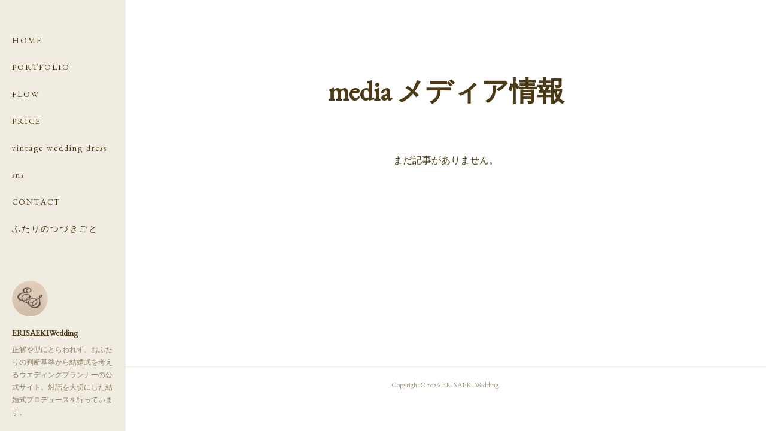

--- FILE ---
content_type: text/html; charset=utf-8
request_url: https://www.erisaekiwedding.com/posts/categories/1044243
body_size: 6772
content:
<!doctype html>

            <html lang="ja" data-reactroot=""><head><meta charSet="UTF-8"/><meta http-equiv="X-UA-Compatible" content="IE=edge"/><meta name="viewport" content="width=device-width,user-scalable=no,initial-scale=1.0,minimum-scale=1.0,maximum-scale=1.0"/><title data-react-helmet="true">media メディア情報 | ERISAEKIWedding</title><link data-react-helmet="true" rel="canonical" href="https://www.erisaekiwedding.com/posts/categories/1044243"/><link data-react-helmet="true" rel="alternate" type="application/rss+xml" href="https://www.erisaekiwedding.com/rss.xml?categoryId=1044243" title="media メディア情報 | ERISAEKIWedding"/><link data-react-helmet="true" rel="alternate" type="application/atom+xml" href="https://www.erisaekiwedding.com/atom.xml?categoryId=1044243" title="media メディア情報 | ERISAEKIWedding"/><meta name="description" content="media メディア情報の一覧。"/><meta property="fb:app_id" content="522776621188656"/><meta property="og:url" content="https://www.erisaekiwedding.com/posts/categories/1044243"/><meta property="og:type" content="website"/><meta property="og:title" content="media メディア情報"/><meta property="og:description" content="media メディア情報の一覧。"/><meta property="og:image" content="https://cdn.amebaowndme.com/madrid-prd/madrid-web/images/sites/346798/be4069420ac17838ce6574c36770c5c6_3efa92cad553d2275d9079190f1761ae.jpg"/><meta property="og:site_name" content="ERISAEKIWedding"/><meta property="og:locale" content="ja_JP"/><meta name="twitter:card" content="summary"/><meta name="twitter:site" content="@amebaownd"/><meta name="twitter:title" content="media メディア情報 | ERISAEKIWedding"/><meta name="twitter:description" content="media メディア情報の一覧。"/><meta name="twitter:image" content="https://cdn.amebaowndme.com/madrid-prd/madrid-web/images/sites/346798/c8ab34e9c107b714d82f1502722e15a2_b30e58ff8130af3e4a3572ad619888cd.jpg"/><link rel="alternate" type="application/rss+xml" title="ERISAEKIWedding" href="https://www.erisaekiwedding.com/rss.xml"/><link rel="alternate" type="application/atom+xml" title="ERISAEKIWedding" href="https://www.erisaekiwedding.com/atom.xml"/><link rel="sitemap" type="application/xml" title="Sitemap" href="/sitemap.xml"/><link href="https://static.amebaowndme.com/madrid-frontend/css/user.min-a66be375c.css" rel="stylesheet" type="text/css"/><link href="https://static.amebaowndme.com/madrid-frontend/css/sugar/index.min-a66be375c.css" rel="stylesheet" type="text/css"/><link rel="icon" href="https://cdn.amebaowndme.com/madrid-prd/madrid-web/images/sites/346798/c36f2d7dcb373aea524c7da51a4ce3ed_2815386d30f7119b96ac01ad871b529d.png?width=32&amp;height=32"/><link rel="apple-touch-icon" href="https://cdn.amebaowndme.com/madrid-prd/madrid-web/images/sites/346798/c36f2d7dcb373aea524c7da51a4ce3ed_2815386d30f7119b96ac01ad871b529d.png?width=180&amp;height=180"/><style id="site-colors" charSet="UTF-8">.u-nav-clr {
  color: #4b3a15;
}
.u-nav-bdr-clr {
  border-color: #4b3a15;
}
.u-nav-bg-clr {
  background-color: #f1ece1;
}
.u-nav-bg-bdr-clr {
  border-color: #f1ece1;
}
.u-site-clr {
  color: #4b3a15;
}
.u-base-bg-clr {
  background-color: #ffffff;
}
.u-btn-clr {
  color: #4b3a15;
}
.u-btn-clr:hover,
.u-btn-clr--active {
  color: rgba(75,58,21, 0.7);
}
.u-btn-clr--disabled,
.u-btn-clr:disabled {
  color: rgba(75,58,21, 0.5);
}
.u-btn-bdr-clr {
  border-color: #4b3a15;
}
.u-btn-bdr-clr:hover,
.u-btn-bdr-clr--active {
  border-color: rgba(75,58,21, 0.7);
}
.u-btn-bdr-clr--disabled,
.u-btn-bdr-clr:disabled {
  border-color: rgba(75,58,21, 0.5);
}
.u-btn-bg-clr {
  background-color: #4b3a15;
}
.u-btn-bg-clr:hover,
.u-btn-bg-clr--active {
  background-color: rgba(75,58,21, 0.7);
}
.u-btn-bg-clr--disabled,
.u-btn-bg-clr:disabled {
  background-color: rgba(75,58,21, 0.5);
}
.u-txt-clr {
  color: #4b3a15;
}
.u-txt-clr--lv1 {
  color: rgba(75,58,21, 0.7);
}
.u-txt-clr--lv2 {
  color: rgba(75,58,21, 0.5);
}
.u-txt-clr--lv3 {
  color: rgba(75,58,21, 0.3);
}
.u-txt-bg-clr {
  background-color: #edebe7;
}
.u-lnk-clr,
.u-clr-area a {
  color: #c2a159;
}
.u-lnk-clr:visited,
.u-clr-area a:visited {
  color: rgba(194,161,89, 0.7);
}
.u-lnk-clr:hover,
.u-clr-area a:hover {
  color: rgba(194,161,89, 0.5);
}
.u-ttl-blk-clr {
  color: #4b3a15;
}
.u-ttl-blk-bdr-clr {
  border-color: #4b3a15;
}
.u-ttl-blk-bdr-clr--lv1 {
  border-color: #dbd7d0;
}
.u-bdr-clr {
  border-color: #f1ece1;
}
.u-acnt-bdr-clr {
  border-color: #ffffff;
}
.u-acnt-bg-clr {
  background-color: #ffffff;
}
body {
  background-color: #ffffff;
}
blockquote {
  color: rgba(75,58,21, 0.7);
  border-left-color: #f1ece1;
};</style><style id="user-css" charSet="UTF-8">;</style><style media="screen and (max-width: 800px)" id="user-sp-css" charSet="UTF-8">;</style><script>
              (function(i,s,o,g,r,a,m){i['GoogleAnalyticsObject']=r;i[r]=i[r]||function(){
              (i[r].q=i[r].q||[]).push(arguments)},i[r].l=1*new Date();a=s.createElement(o),
              m=s.getElementsByTagName(o)[0];a.async=1;a.src=g;m.parentNode.insertBefore(a,m)
              })(window,document,'script','//www.google-analytics.com/analytics.js','ga');
            </script></head><body id="mdrd-a66be375c" class="u-txt-clr u-base-bg-clr theme-sugar plan-premium hide-owndbar "><noscript><iframe src="//www.googletagmanager.com/ns.html?id=GTM-PXK9MM" height="0" width="0" style="display:none;visibility:hidden"></iframe></noscript><script>
            (function(w,d,s,l,i){w[l]=w[l]||[];w[l].push({'gtm.start':
            new Date().getTime(),event:'gtm.js'});var f=d.getElementsByTagName(s)[0],
            j=d.createElement(s),dl=l!='dataLayer'?'&l='+l:'';j.async=true;j.src=
            '//www.googletagmanager.com/gtm.js?id='+i+dl;f.parentNode.insertBefore(j,f);
            })(window,document, 'script', 'dataLayer', 'GTM-PXK9MM');
            </script><div id="content"><div class="page u-base-bg-clr " data-reactroot=""><div class="page__outer"><div><div class="page__side side u-bdr-clr u-nav-bg-clr"><div class="side__header u-nav-bg-clr"><div><img alt=""/></div><button class="side__icon icon icon--menu2 u-nav-clr"></button><button class="side__icon icon icon--close u-nav-clr"></button></div><div class="side__scroll " role="banner"><div class="side__inner is-invisible"><div class="side__spacer"></div><nav class="side__nav global-nav js-nav-overflow-criterion" role="navigation"><ul class="side__nav-list global-nav__list u-font "><li class="global-nav__item js-nav-item "><a target="" class="u-nav-clr u-nav-bdr-clr" href="/">HOME</a></li><li class="global-nav__item js-nav-item "><a target="" class="u-nav-clr u-nav-bdr-clr" href="/pages/8563102/page_202412100003">PORTFOLIO</a></li><li class="global-nav__item js-nav-item "><a target="" class="u-nav-clr u-nav-bdr-clr" href="/pages/1375545/static">FLOW</a></li><li class="global-nav__item js-nav-item "><a target="" class="u-nav-clr u-nav-bdr-clr" href="/pages/9463770/page_202512211253">PRICE</a></li><li class="global-nav__item js-nav-item "><a target="" class="u-nav-clr u-nav-bdr-clr" href="/pages/8978257/page_202505201204">vintage wedding dress</a></li><li class="global-nav__item js-nav-item "><a target="" class="u-nav-clr u-nav-bdr-clr" href="/pages/2735576/page_201903302304">sns</a></li><li class="global-nav__item js-nav-item "><a target="" class="u-nav-clr u-nav-bdr-clr" href="/pages/1251662/static">CONTACT</a></li><li class="global-nav__item js-nav-item "><a target="" class="u-nav-clr u-nav-bdr-clr" href="/pages/9489701/page_202512311655">ふたりのつづきごと</a></li></ul></nav><div class="side__site-info site-info"><div><img alt=""/></div><p class="site-info__name site-name u-site-clr u-font">ERISAEKIWedding</p><p class="site-info__description site-description u-nav-clr">正解や型にとらわれず、おふたりの判断基準から結婚式を考えるウエディングプランナーの公式サイト。対話を大切にした結婚式プロデュースを行っています。</p></div></div></div></div></div><div class="page__inner u-base-bg-clr"><div><div class="page__main--outer"><div role="main" class="page__main page__main--category"><div class="page__main page__main--category "><div class="grid grid--l"><div class="col1-1 col1-1--gtr-l column"><div class="block__outer"><div><div class="heading-lv1 u-ttl-blk-clr u-font u-ttl-blk-bdr-clr"><h1 class="heading-lv1__text u-ttl-blk-bdr-clr"><span class="u-ttl-blk-bdr-clr u-base-bg-clr">media メディア情報</span></h1></div></div></div></div></div><div class="grid grid--l"><div class="col1-1 col1-1--gtr-l column"><div class="block__outer"><div class="blog-list blog-list--blank"><p class="blog-list__item blog-item blog-item--blank u-txt-clr">まだ記事がありません。</p></div><div><div class="pagination pagination--type03"><ul class="pagination__list"><li class="pagination__item pagination__item--prev pagination__item--hide"><a class="u-txt-clr u-txt-clr--lv2" href="/posts/categories/1044243/page/-1?type=grid"><span aria-hidden="true" class="icon icon--disclosure-l3"></span></a></li><li class="pagination__item pagination__item--next pagination__item--hide"><a class="u-txt-clr u-txt-clr--lv2" href="/posts/categories/1044243/page/1?type=grid"><span aria-hidden="true" class="icon icon--disclosure-r3"></span></a></li></ul></div></div></div></div></div></div></div></div></div><footer role="contentinfo" class="page__footer footer" style="opacity:1 !important;visibility:visible !important;text-indent:0 !important;overflow:visible !important;position:static !important"><div class="footer__inner u-bdr-clr " style="opacity:1 !important;visibility:visible !important;text-indent:0 !important;overflow:visible !important;display:block !important;transform:none !important"><div class="footer__item u-bdr-clr" style="opacity:1 !important;visibility:visible !important;text-indent:0 !important;overflow:visible !important;display:block !important;transform:none !important"><p class="footer__copyright u-font"><small class="u-txt-clr u-txt-clr--lv2 u-font" style="color:rgba(75,58,21, 0.5) !important">Copyright © <!-- -->2026<!-- --> <!-- -->ERISAEKIWedding<!-- -->.</small></p></div></div></footer></div></div><div class="toast"></div></div></div><script charSet="UTF-8">window.mdrdEnv="prd";</script><script charSet="UTF-8">window.INITIAL_STATE={"authenticate":{"authCheckCompleted":false,"isAuthorized":false},"blogPostReblogs":{},"category":{"1044243":{"fetching":false,"loaded":true,"meta":{"code":200},"data":{"id":"1044243","siteId":"346798","label":"media メディア情報","publishedCount":0,"createdAt":"2018-01-30T02:44:52Z","updatedAt":"2025-05-07T04:37:07Z"},"status":"success"}},"currentSite":{"fetching":false,"status":null,"site":{}},"shopCategory":{},"categories":{},"notifications":{},"page":{},"paginationTitle":{},"postArchives":{},"postComments":{"submitting":false,"postStatus":null},"postDetail":{},"postList":{"postList-limit:12-page:1-siteId:346798-categoryIds:1044243":{"fetching":false,"loaded":true,"meta":{"code":200,"pagination":{"total":0,"offset":0,"limit":12,"cursors":{"after":"","before":""},"page":1}},"data":[]}},"shopList":{},"shopItemDetail":{},"pureAd":{},"keywordSearch":{},"proxyFrame":{"loaded":false},"relatedPostList":{},"route":{"route":{"path":"\u002Fposts\u002Fcategories\u002F:category_id","component":function Connect(props, context) {
        _classCallCheck(this, Connect);

        var _this = _possibleConstructorReturn(this, _Component.call(this, props, context));

        _this.version = version;
        _this.store = props.store || context.store;

        (0, _invariant2["default"])(_this.store, 'Could not find "store" in either the context or ' + ('props of "' + connectDisplayName + '". ') + 'Either wrap the root component in a <Provider>, ' + ('or explicitly pass "store" as a prop to "' + connectDisplayName + '".'));

        var storeState = _this.store.getState();
        _this.state = { storeState: storeState };
        _this.clearCache();
        return _this;
      },"route":{"id":"0","type":"blog_post_category","idForType":"0","title":"","urlPath":"\u002Fposts\u002Fcategories\u002F:category_id","isHomePage":false}},"params":{"category_id":"1044243"},"location":{"pathname":"\u002Fposts\u002Fcategories\u002F1044243","search":"","hash":"","action":"POP","key":"pty2y0","query":{}}},"siteConfig":{"tagline":"正解や型にとらわれず、おふたりの判断基準から結婚式を考えるウエディングプランナーの公式サイト。対話を大切にした結婚式プロデュースを行っています。","title":"ERISAEKIWedding","copyright":"","iconUrl":"https:\u002F\u002Fcdn.amebaowndme.com\u002Fmadrid-prd\u002Fmadrid-web\u002Fimages\u002Fsites\u002F346798\u002Fbe4069420ac17838ce6574c36770c5c6_3efa92cad553d2275d9079190f1761ae.jpg","logoUrl":"","coverImageUrl":"https:\u002F\u002Fcdn.amebaowndme.com\u002Fmadrid-prd\u002Fmadrid-web\u002Fimages\u002Fsites\u002F346798\u002Fc8ab34e9c107b714d82f1502722e15a2_b30e58ff8130af3e4a3572ad619888cd.jpg","homePageId":"1244728","siteId":"346798","siteCategoryIds":[1],"themeId":"7","theme":"sugar","shopId":"","openedShop":false,"shop":{"law":{"userType":"","corporateName":"","firstName":"","lastName":"","zipCode":"","prefecture":"","address":"","telNo":"","aboutContact":"","aboutPrice":"","aboutPay":"","aboutService":"","aboutReturn":""},"privacyPolicy":{"operator":"","contact":"","collectAndUse":"","restrictionToThirdParties":"","supervision":"","disclosure":"","cookie":""}},"user":{"id":"485597","nickname":"Eri Saeki","photoUrl":"","createdAt":"2017-09-04T07:42:17Z","updatedAt":"2026-01-12T06:10:19Z"},"commentApproval":"reject","plan":{"id":"6","name":"premium-annual","ownd_header":true,"powered_by":true,"pure_ads":true},"verifiedType":"general","navigations":[{"title":"HOME","urlPath":".\u002F","target":"_self","pageId":"1244728"},{"title":"PORTFOLIO","urlPath":".\u002Fpages\u002F8563102\u002Fpage_202412100003","target":"_self","pageId":"8563102"},{"title":"FLOW","urlPath":".\u002Fpages\u002F1375545\u002Fstatic","target":"_self","pageId":"1375545"},{"title":"PRICE","urlPath":".\u002Fpages\u002F9463770\u002Fpage_202512211253","target":"_self","pageId":"9463770"},{"title":"vintage wedding dress","urlPath":".\u002Fpages\u002F8978257\u002Fpage_202505201204","target":"_self","pageId":"8978257"},{"title":"sns","urlPath":".\u002Fpages\u002F2735576\u002Fpage_201903302304","target":"_self","pageId":"2735576"},{"title":"CONTACT","urlPath":".\u002Fpages\u002F1251662\u002Fstatic","target":"_self","pageId":"1251662"},{"title":"ふたりのつづきごと","urlPath":".\u002Fpages\u002F9489701\u002Fpage_202512311655","target":"_self","pageId":"9489701"}],"routings":[{"id":"0","type":"blog","idForType":"0","title":"","urlPath":"\u002Fposts\u002Fpage\u002F:page_num","isHomePage":false},{"id":"0","type":"blog_post_archive","idForType":"0","title":"","urlPath":"\u002Fposts\u002Farchives\u002F:yyyy\u002F:mm","isHomePage":false},{"id":"0","type":"blog_post_archive","idForType":"0","title":"","urlPath":"\u002Fposts\u002Farchives\u002F:yyyy\u002F:mm\u002Fpage\u002F:page_num","isHomePage":false},{"id":"0","type":"blog_post_category","idForType":"0","title":"","urlPath":"\u002Fposts\u002Fcategories\u002F:category_id","isHomePage":false},{"id":"0","type":"blog_post_category","idForType":"0","title":"","urlPath":"\u002Fposts\u002Fcategories\u002F:category_id\u002Fpage\u002F:page_num","isHomePage":false},{"id":"0","type":"author","idForType":"0","title":"","urlPath":"\u002Fauthors\u002F:user_id","isHomePage":false},{"id":"0","type":"author","idForType":"0","title":"","urlPath":"\u002Fauthors\u002F:user_id\u002Fpage\u002F:page_num","isHomePage":false},{"id":"0","type":"blog_post_category","idForType":"0","title":"","urlPath":"\u002Fposts\u002Fcategory\u002F:category_id","isHomePage":false},{"id":"0","type":"blog_post_category","idForType":"0","title":"","urlPath":"\u002Fposts\u002Fcategory\u002F:category_id\u002Fpage\u002F:page_num","isHomePage":false},{"id":"0","type":"blog_post_detail","idForType":"0","title":"","urlPath":"\u002Fposts\u002F:blog_post_id","isHomePage":false},{"id":"0","type":"keywordSearch","idForType":"0","title":"","urlPath":"\u002Fsearch\u002Fq\u002F:query","isHomePage":false},{"id":"0","type":"keywordSearch","idForType":"0","title":"","urlPath":"\u002Fsearch\u002Fq\u002F:query\u002Fpage\u002F:page_num","isHomePage":false},{"id":"9489701","type":"static","idForType":"0","title":"ふたりのつづきごと","urlPath":"\u002Fpages\u002F9489701\u002F","isHomePage":false},{"id":"9489701","type":"static","idForType":"0","title":"ふたりのつづきごと","urlPath":"\u002Fpages\u002F9489701\u002F:url_path","isHomePage":false},{"id":"9463770","type":"static","idForType":"0","title":"PRICE","urlPath":"\u002Fpages\u002F9463770\u002F","isHomePage":false},{"id":"9463770","type":"static","idForType":"0","title":"PRICE","urlPath":"\u002Fpages\u002F9463770\u002F:url_path","isHomePage":false},{"id":"9269622","type":"static","idForType":"0","title":"PHOTO PLAN","urlPath":"\u002Fpages\u002F9269622\u002F","isHomePage":false},{"id":"9269622","type":"static","idForType":"0","title":"PHOTO PLAN","urlPath":"\u002Fpages\u002F9269622\u002F:url_path","isHomePage":false},{"id":"9269619","type":"static","idForType":"0","title":"ページ","urlPath":"\u002Fpages\u002F9269619\u002F","isHomePage":false},{"id":"9269619","type":"static","idForType":"0","title":"ページ","urlPath":"\u002Fpages\u002F9269619\u002F:url_path","isHomePage":false},{"id":"8978680","type":"static","idForType":"0","title":"wedding consulting","urlPath":"\u002Fpages\u002F8978680\u002F","isHomePage":false},{"id":"8978680","type":"static","idForType":"0","title":"wedding consulting","urlPath":"\u002Fpages\u002F8978680\u002F:url_path","isHomePage":false},{"id":"8978257","type":"static","idForType":"0","title":"vintage wedding dress","urlPath":"\u002Fpages\u002F8978257\u002F","isHomePage":false},{"id":"8978257","type":"static","idForType":"0","title":"vintage wedding dress","urlPath":"\u002Fpages\u002F8978257\u002F:url_path","isHomePage":false},{"id":"8563102","type":"static","idForType":"0","title":"PORTFOLIO","urlPath":"\u002Fpages\u002F8563102\u002F","isHomePage":false},{"id":"8563102","type":"static","idForType":"0","title":"PORTFOLIO","urlPath":"\u002Fpages\u002F8563102\u002F:url_path","isHomePage":false},{"id":"7250773","type":"static","idForType":"0","title":"Instagram","urlPath":"\u002Fpages\u002F7250773\u002F","isHomePage":false},{"id":"7250773","type":"static","idForType":"0","title":"Instagram","urlPath":"\u002Fpages\u002F7250773\u002F:url_path","isHomePage":false},{"id":"2735576","type":"static","idForType":"0","title":"sns","urlPath":"\u002Fpages\u002F2735576\u002F","isHomePage":false},{"id":"2735576","type":"static","idForType":"0","title":"sns","urlPath":"\u002Fpages\u002F2735576\u002F:url_path","isHomePage":false},{"id":"2571650","type":"static","idForType":"0","title":"音楽人前結婚式","urlPath":"\u002Fpages\u002F2571650\u002F","isHomePage":false},{"id":"2571650","type":"static","idForType":"0","title":"音楽人前結婚式","urlPath":"\u002Fpages\u002F2571650\u002F:url_path","isHomePage":false},{"id":"1588945","type":"instagramAlbum","idForType":"36441","title":"Instagram","urlPath":"\u002Fpages\u002F1588945\u002F","isHomePage":false},{"id":"1588945","type":"instagramAlbum","idForType":"36441","title":"Instagram","urlPath":"\u002Fpages\u002F1588945\u002F:url_path","isHomePage":false},{"id":"1588945","type":"instagramAlbum","idForType":"36441","title":"Instagram","urlPath":"\u002Finstagram_photos\u002Fpage\u002F:page_num","isHomePage":false},{"id":"1565732","type":"static","idForType":"0","title":"白井屋ホテル『SHIROIYA the WEDDING PHOTO』","urlPath":"\u002Fpages\u002F1565732\u002F","isHomePage":false},{"id":"1565732","type":"static","idForType":"0","title":"白井屋ホテル『SHIROIYA the WEDDING PHOTO』","urlPath":"\u002Fpages\u002F1565732\u002F:url_path","isHomePage":false},{"id":"1525718","type":"static","idForType":"0","title":"INFORMATION","urlPath":"\u002Fpages\u002F1525718\u002F","isHomePage":false},{"id":"1525718","type":"static","idForType":"0","title":"INFORMATION","urlPath":"\u002Fpages\u002F1525718\u002F:url_path","isHomePage":false},{"id":"1375545","type":"static","idForType":"0","title":"FLOW","urlPath":"\u002Fpages\u002F1375545\u002F","isHomePage":false},{"id":"1375545","type":"static","idForType":"0","title":"FLOW","urlPath":"\u002Fpages\u002F1375545\u002F:url_path","isHomePage":false},{"id":"1252015","type":"static","idForType":"0","title":"COURSES＆FEES","urlPath":"\u002Fpages\u002F1252015\u002F","isHomePage":false},{"id":"1252015","type":"static","idForType":"0","title":"COURSES＆FEES","urlPath":"\u002Fpages\u002F1252015\u002F:url_path","isHomePage":false},{"id":"1251662","type":"static","idForType":"0","title":"CONTACT","urlPath":"\u002Fpages\u002F1251662\u002F","isHomePage":false},{"id":"1251662","type":"static","idForType":"0","title":"CONTACT","urlPath":"\u002Fpages\u002F1251662\u002F:url_path","isHomePage":false},{"id":"1245573","type":"static","idForType":"0","title":"MEDIA","urlPath":"\u002Fpages\u002F1245573\u002F","isHomePage":false},{"id":"1245573","type":"static","idForType":"0","title":"MEDIA","urlPath":"\u002Fpages\u002F1245573\u002F:url_path","isHomePage":false},{"id":"1244728","type":"static","idForType":"0","title":"HOME","urlPath":"\u002Fpages\u002F1244728\u002F","isHomePage":true},{"id":"1244728","type":"static","idForType":"0","title":"HOME","urlPath":"\u002Fpages\u002F1244728\u002F:url_path","isHomePage":true},{"id":"1244728","type":"static","idForType":"0","title":"HOME","urlPath":"\u002F","isHomePage":true}],"siteColors":{"navigationBackground":"#f1ece1","navigationText":"#4b3a15","siteTitleText":"#4b3a15","background":"#ffffff","buttonBackground":"#4b3a15","buttonText":"#4b3a15","text":"#4b3a15","link":"#c2a159","titleBlock":"#4b3a15","border":"#f1ece1","accent":"#ffffff"},"wovnioAttribute":"","useAuthorBlock":false,"twitterHashtags":"","createdAt":"2017-09-04T07:42:20Z","seoTitle":"フリーウエディングプランナー 佐伯エリ","isPreview":false,"siteCategory":[{"id":"1","label":"個人のブログやポートフォリオ"}],"previewPost":null,"previewShopItem":null,"hasAmebaIdConnection":true,"serverTime":"2026-01-22T00:51:26Z","complementaries":{"2":{"contents":{"layout":{"rows":[{"columns":[{"blocks":[{"type":"shareButton","design":"filled","providers":["facebook","twitter","nanagogo","line"]},{"type":"siteFollow","description":""},{"type":"relatedPosts","layoutType":"listl","showHeading":true,"heading":"関連記事","limit":3},{"type":"postPrevNext","showImage":true}]}]}]}},"created_at":"2017-09-04T07:42:20Z","updated_at":"2017-09-04T07:42:40Z"},"11":{"contents":{"layout":{"rows":[{"columns":[{"blocks":[{"type":"siteFollow","description":""},{"type":"post","mode":"summary","title":"記事一覧","buttonTitle":"","limit":5,"layoutType":"sidebarm","categoryIds":"","showTitle":true,"showButton":true,"sortType":"recent"},{"type":"postsCategory","heading":"カテゴリ","showHeading":true,"showCount":true,"design":"tagcloud"},{"type":"postsArchive","heading":"アーカイブ","showHeading":true,"design":"accordion"},{"type":"keywordSearch","heading":"","showHeading":false}]}]}]}},"created_at":"2017-09-04T07:42:20Z","updated_at":"2017-09-04T07:42:40Z"}},"siteColorsCss":".u-nav-clr {\n  color: #4b3a15;\n}\n.u-nav-bdr-clr {\n  border-color: #4b3a15;\n}\n.u-nav-bg-clr {\n  background-color: #f1ece1;\n}\n.u-nav-bg-bdr-clr {\n  border-color: #f1ece1;\n}\n.u-site-clr {\n  color: #4b3a15;\n}\n.u-base-bg-clr {\n  background-color: #ffffff;\n}\n.u-btn-clr {\n  color: #4b3a15;\n}\n.u-btn-clr:hover,\n.u-btn-clr--active {\n  color: rgba(75,58,21, 0.7);\n}\n.u-btn-clr--disabled,\n.u-btn-clr:disabled {\n  color: rgba(75,58,21, 0.5);\n}\n.u-btn-bdr-clr {\n  border-color: #4b3a15;\n}\n.u-btn-bdr-clr:hover,\n.u-btn-bdr-clr--active {\n  border-color: rgba(75,58,21, 0.7);\n}\n.u-btn-bdr-clr--disabled,\n.u-btn-bdr-clr:disabled {\n  border-color: rgba(75,58,21, 0.5);\n}\n.u-btn-bg-clr {\n  background-color: #4b3a15;\n}\n.u-btn-bg-clr:hover,\n.u-btn-bg-clr--active {\n  background-color: rgba(75,58,21, 0.7);\n}\n.u-btn-bg-clr--disabled,\n.u-btn-bg-clr:disabled {\n  background-color: rgba(75,58,21, 0.5);\n}\n.u-txt-clr {\n  color: #4b3a15;\n}\n.u-txt-clr--lv1 {\n  color: rgba(75,58,21, 0.7);\n}\n.u-txt-clr--lv2 {\n  color: rgba(75,58,21, 0.5);\n}\n.u-txt-clr--lv3 {\n  color: rgba(75,58,21, 0.3);\n}\n.u-txt-bg-clr {\n  background-color: #edebe7;\n}\n.u-lnk-clr,\n.u-clr-area a {\n  color: #c2a159;\n}\n.u-lnk-clr:visited,\n.u-clr-area a:visited {\n  color: rgba(194,161,89, 0.7);\n}\n.u-lnk-clr:hover,\n.u-clr-area a:hover {\n  color: rgba(194,161,89, 0.5);\n}\n.u-ttl-blk-clr {\n  color: #4b3a15;\n}\n.u-ttl-blk-bdr-clr {\n  border-color: #4b3a15;\n}\n.u-ttl-blk-bdr-clr--lv1 {\n  border-color: #dbd7d0;\n}\n.u-bdr-clr {\n  border-color: #f1ece1;\n}\n.u-acnt-bdr-clr {\n  border-color: #ffffff;\n}\n.u-acnt-bg-clr {\n  background-color: #ffffff;\n}\nbody {\n  background-color: #ffffff;\n}\nblockquote {\n  color: rgba(75,58,21, 0.7);\n  border-left-color: #f1ece1;\n}","siteFont":{"id":"20","name":"EB Garamond"},"siteCss":"","siteSpCss":"","meta":{"Title":"media メディア情報 | フリーウエディングプランナー 佐伯エリ","Description":"media メディア情報の一覧。","Keywords":"","Noindex":false,"Nofollow":false,"CanonicalUrl":"https:\u002F\u002Fwww.erisaekiwedding.com\u002Fposts\u002Fcategories\u002F1044243","AmpHtml":"","DisabledFragment":false,"OgMeta":{"Type":"website","Title":"media メディア情報","Description":"media メディア情報の一覧。","Image":"https:\u002F\u002Fcdn.amebaowndme.com\u002Fmadrid-prd\u002Fmadrid-web\u002Fimages\u002Fsites\u002F346798\u002Fbe4069420ac17838ce6574c36770c5c6_3efa92cad553d2275d9079190f1761ae.jpg","SiteName":"ERISAEKIWedding","Locale":"ja_JP"},"DeepLinkMeta":{"Ios":{"Url":"amebaownd:\u002F\u002Fpublic\u002Fsites\u002F346798\u002Fposts\u002Fcategories\u002F1044243","AppStoreId":"911640835","AppName":"Ameba Ownd"},"Android":{"Url":"amebaownd:\u002F\u002Fpublic\u002Fsites\u002F346798\u002Fposts\u002Fcategories\u002F1044243","AppName":"Ameba Ownd","Package":"jp.co.cyberagent.madrid"},"WebUrl":"https:\u002F\u002Fwww.erisaekiwedding.com\u002Fposts\u002Fcategories\u002F1044243"},"TwitterCard":{"Type":"summary","Site":"@amebaownd","Creator":"","Title":"media メディア情報 | ERISAEKIWedding","Description":"media メディア情報の一覧。","Image":"https:\u002F\u002Fcdn.amebaowndme.com\u002Fmadrid-prd\u002Fmadrid-web\u002Fimages\u002Fsites\u002F346798\u002Fc8ab34e9c107b714d82f1502722e15a2_b30e58ff8130af3e4a3572ad619888cd.jpg"},"TwitterAppCard":{"CountryCode":"","IPhoneAppId":"","AndroidAppPackageName":"","CustomUrl":""},"SiteName":"ERISAEKIWedding","ImageUrl":"https:\u002F\u002Fcdn.amebaowndme.com\u002Fmadrid-prd\u002Fmadrid-web\u002Fimages\u002Fsites\u002F346798\u002Fbe4069420ac17838ce6574c36770c5c6_3efa92cad553d2275d9079190f1761ae.jpg","FacebookAppId":"522776621188656","InstantArticleId":"","FaviconUrl":"https:\u002F\u002Fcdn.amebaowndme.com\u002Fmadrid-prd\u002Fmadrid-web\u002Fimages\u002Fsites\u002F346798\u002Fc36f2d7dcb373aea524c7da51a4ce3ed_2815386d30f7119b96ac01ad871b529d.png?width=32&height=32","AppleTouchIconUrl":"https:\u002F\u002Fcdn.amebaowndme.com\u002Fmadrid-prd\u002Fmadrid-web\u002Fimages\u002Fsites\u002F346798\u002Fc36f2d7dcb373aea524c7da51a4ce3ed_2815386d30f7119b96ac01ad871b529d.png?width=180&height=180","RssItems":[{"title":"ERISAEKIWedding","url":"https:\u002F\u002Fwww.erisaekiwedding.com\u002Frss.xml"},{"title":"media メディア情報 | ERISAEKIWedding","url":"https:\u002F\u002Fwww.erisaekiwedding.com\u002Frss.xml?categoryId=1044243"}],"AtomItems":[{"title":"ERISAEKIWedding","url":"https:\u002F\u002Fwww.erisaekiwedding.com\u002Fatom.xml"},{"title":"media メディア情報 | ERISAEKIWedding","url":"https:\u002F\u002Fwww.erisaekiwedding.com\u002Fatom.xml?categoryId=1044243"}]},"googleConfig":{"TrackingCode":"","SiteVerificationCode":""},"lanceTrackingUrl":"","FRM_ID_SIGNUP":"c.ownd-sites_r.ownd-sites_346798","landingPageParams":{"domain":"www.erisaekiwedding.com","protocol":"https","urlPath":"\u002Fposts\u002Fcategories\u002F1044243"}},"siteFollow":{},"siteServiceTokens":{},"snsFeed":{},"toastMessages":{"messages":[]},"user":{"loaded":false,"me":{}},"userSites":{"fetching":null,"sites":[]},"userSiteCategories":{}};</script><script src="https://static.amebaowndme.com/madrid-metro/js/sugar-c961039a0e890b88fbda.js" charSet="UTF-8"></script><style charSet="UTF-8">    @font-face {
      font-family: 'EB Garamond';
      src: url('https://static.amebaowndme.com/madrid-frontend/fonts/userfont/EB_Garamond.woff2');
    }
    .u-font {
      font-family: "EB Garamond", "ヒラギノ明朝 ProN W3", "Hiragino Mincho ProN", serif;
    }  </style></body></html>